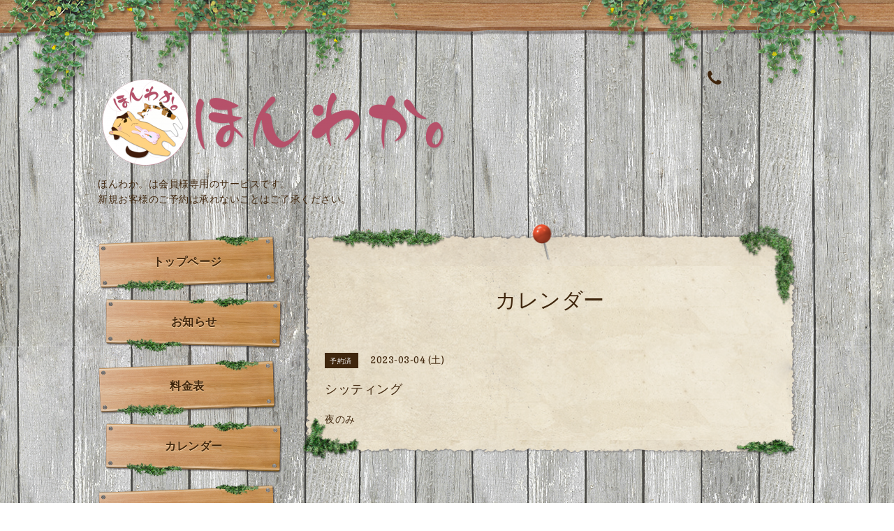

--- FILE ---
content_type: text/html; charset=utf-8
request_url: https://honwakamaru.tokyo/calendar/4965384
body_size: 3489
content:
<!DOCTYPE html PUBLIC "-//W3C//DTD XHTML 1.0 Transitional//EN" "http://www.w3.org/TR/xhtml1/DTD/xhtml1-transitional.dtd">
<html xmlns="http://www.w3.org/1999/xhtml" xml:lang="ja" lang="ja">

<head>
  <meta http-equiv="content-type" content="text/html; charset=utf-8" />
  <title>シッティング - ほんわか。</title>
  <meta name="viewport" content="width=device-width, initial-scale=1, maximum-scale=1, user-scalable=yes" />
  <meta name="keywords" content="ペットサービス,ほんわか。,ほんわかまる,犬,猫," />
  <meta name="description" content="夜のみ" />
  <meta property="og:title" content="ほんわか。" />
  <meta property="og:image" content="https://cdn.goope.jp/57137/170819073302wyn9.png" />
  <meta property="og:site_name" content="ほんわか。" />
  <meta http-equiv="content-style-type" content="text/css" />
  <meta http-equiv="content-script-type" content="text/javascript" />
  
  <link rel="alternate" type="application/rss+xml" title="ほんわか。 / RSS" href="/feed.rss" />
  <link rel='stylesheet' type='text/css' href="//fonts.googleapis.com/css?family=Copse|Homemade+Apple" />
  <link rel="stylesheet" type="text/css" href="/css/font-awesome/css/font-awesome.min.css" />
  <link rel="stylesheet" type="text/css" href="/style.css?412637-1748823800" />

  <script type="text/javascript" src="/assets/jquery/jquery-1.9.1.min.js"></script>
  <script type="text/javascript" src="/assets/clipsquareimage/jquery.clipsquareimage.js"></script>
</head>

<body id="calendar">

  <!-- smartphone_gnav/ -->
  <nav id="main-nav">
    <ul class="gnav_smart_phone">
      
      <li class="font_16 mar_btm_10">
        <a href="/"  class="footer_navi_top">トップページ</a>
      </li>
      
      <li class="font_16 mar_btm_10">
        <a href="/info"  class="footer_navi_info">お知らせ</a>
      </li>
      
      <li class="font_16 mar_btm_10">
        <a href="/menu"  class="footer_navi_menu">料金表</a>
      </li>
      
      <li class="font_16 mar_btm_10">
        <a href="/calendar"  class="footer_navi_calendar active">カレンダー</a>
      </li>
      
      <li class="font_16 mar_btm_10">
        <a href="/free/reservation"  class="footer_navi_free free_149379">予約フォーム</a>
      </li>
      
    </ul>
  </nav>
  <!-- /smartphone_gnav -->

  <div class="top_line">
    <div class="village_header_ivy">
      <img src="/img/theme_village/village_header_ivy.png" alt="" />
    </div>
  </div>

<div id="wrapper">

  <!-- ヘッダー部分ここから // -->
  <div id="header" class="clearfix">

    <!-- tel_number/ -->
    <div class="tel_area clearfix">
      <nav id="mobile-bar" class="main_color"></nav>
      <div class="tel_mail clearfix">
        <div class="tel_number shop_tel"><i class="fa fa-phone"></i></div>
        <a class="tel_area_mail font_16" href="https://honwakamaru.tokyo/contact">
          <div class="tel_area_mail_txt"><i class="fa fa-envelope-o"></i>Contact</div>
        </a>
        <!-- スマホ用お問い合わせ -->
        <a class="tel_area_mail_mobile color_bg_01 border_radius" href="https://honwakamaru.tokyo/contact">
          <div><i class="fa fa-envelope-o"></i></div>
        </a>
      </div>
    </div>
    <!-- /tel_number -->

    <!-- site_title/ -->
    <div class="site_title">
      <h1 class="site_logo color_01"><a href="https://honwakamaru.tokyo"><img src='//cdn.goope.jp/57137/170819073302wyn9_l.png' alt='ほんわか。' /></a></h1>
      <div class="site_description font-16">ほんわか。は会員様専用のサービスです。<br />
新規お客様のご予約は承れないことはご了承ください。</div>
    </div>
    <!-- /site_title -->

  </div>
  <!-- // ヘッダー部分ここまで -->

  <!-- コンテンツ部分ここから // -->
  <div id="contents" class="clearfix">

    <!-- メイン部分ここから -->
    <div id="main">
      <div class="village_paper_top_ivy_right">
        <img src="/img/theme_village/village_paper_top_ivy_right.png" alt="" width="84"/>
      </div>
      <div class="village_paper_top_ivy_left">
        <img src="/img/theme_village/village_paper_top_ivy_left.png" alt="" width="163"/>
      </div>
      <div class="main_inner">

      


      

      

      

      
      <!----------------------------------------------

        ページ：カレンダー

      ---------------------------------------------->
      

      <div class="calendar_area">
        <h2 class="page_title">
          カレンダー
        </h2>
        <div class="calendar_header mar_btm_30">
          
        </div>
        
        <div class="schedule_area">
          
        </div>
        

        
        <div class="schedule_detail">
          <div class="mar_btm_20">
            <span class="schedule_category">
              予約済
            </span>&nbsp;
            <span class="schedule_date">
              2023-03-04 (土)
            </span>
          </div>
          <h4 class="schedule_detail_title mar_btm_20">
            <span class="">
              シッティング
            </span>
          </h4>
          <div class="schedule_detail_body">
            
            <p>夜のみ</p>
            <br class="clear" />
          </div>
        </div>
      
      </div>

      

      

      

      

      

      

      

    </div>
    <!-- // main_innerここまで -->
      <div class="village_paper_bottom_ivy_right">
        <img src="/img/theme_village/village_paper_bottom_ivy_right.png" alt="" width="87"/>
      </div>
      <div class="village_paper_bottom_ivy_left">
        <img src="/img/theme_village/village_paper_bottom_ivy_left.png" alt="" width="90"/>
      </div>
    </div>
    <!-- // メイン部分ここまで -->

    <!--サイド要素ここから // -->
    <div id="side">

      <!-- ナビゲーション部分ここから // -->
      <div id="navi" class="mar_btm_10 ">
        <ul class="navi_ul">
          
          <li class="cookie font_16">
            <a href="/"  class="navi_top">
              トップページ
            </a>
          </li>
          
          
          <li class="cookie font_16">
            <a href="/info"  class="navi_info">
              お知らせ
            </a>
          </li>
          
          
          <li class="cookie font_16">
            <a href="/menu"  class="navi_menu">
              料金表
            </a>
          </li>
          
          
          <li class="cookie font_16">
            <a href="/calendar"  class="navi_calendar active">
              カレンダー
            </a>
          </li>
          
          
          <li class="cookie font_16">
            <a href="/free/reservation"  class="navi_free free_149379">
              予約フォーム
            </a>
          </li>
          
          
        </ul>
      </div>
      <!-- // ナビゲーション部分ここまで -->

      <!-- サイドバー部分ここから // -->
      <div id="sidebar" class="clearfix">

      <!-- 今日の予定部分ここから // -->
      <div class="today_area sidebar_paper mar_btm_20 today_area_smartphone">
        <div class="sidebar_paper_inner">
          <div class="today_area_today font_20 homemade_apple">today</div>
          <div>
            <img src="/img/theme_village/village_side_title_line.png" width="260" alt="" />
          </div>
          <div class="sidebar_contents_box">
            <div class="today_title font_14 mar_btm_20 pad_btm_10">2025.11.29 Saturday</div>
            
            <div class="today_schedule">
              <div class="today_schedule_title">
                <a href="/calendar/6435479">
                   11月のお休み
                </a>
              </div>
                <!-- スケジュール詳細 // -->
                <!--
                <div class="today_schedule_body">
                  
                </div>
                -->
            </div>
            
          </div>
        </div>
      </div>
      <!-- // 今日の予定部分ここまで -->

      <!-- カウンター部分ここから // -->
      <div class="counter_area sidebar_paper">
        <div class="sidebar_paper_inner">
          <div class="today_area_today font_20 homemade_apple">counter</div>
          <div>
            <img src="/img/theme_village/village_side_title_line.png" width="260" alt="" />
          </div>
          <div class="sidebar_contents_box">
            <div class="counter_today mar_btm_10">
              Today&nbsp;:&nbsp;<span class="num">218</span>
            </div>
            <div class="counter_yesterday mar_btm_10">
              Yesterday&nbsp;:&nbsp;<span class="num">780</span>
            </div>
            <div class="counter_total mar_btm_10">
              Total&nbsp;:&nbsp;<span class="num">618831</span>
            </div>
          </div>
        </div>
      </div>
      <!-- // カウンター部分ここまで -->

      <!-- // QRコード部分ここから -->
      <div class="qr_area qr_area_mobile sidebar_paper mar_btm_20">
        <div class="sidebar_paper_inner">
          <div>
            <div class="today_area_today font_20 homemade_apple">mobile</div>
            <div><img src="/img/theme_village/village_side_title_line.png" width="260" alt="" /></div>
            <div class="sidebar_contents_box"><img src="//r.goope.jp/qr/honwakamaru"width="100" height="100" /></div>
          </div>
        </div>
      </div>
      <!-- // QRコード部分ここまで -->

    </div>
    <!-- // サイドバー部分ここまで -->

      <!-- ナビゲーションパーツここから // -->
      <div id="navi_parts">
        
      </div>
      <!-- // ナビゲーションパーツここまで -->
    </div>
    <!-- // サイド要素ここまで -->
  </div>
  <!-- // コンテンツ部分ここまで -->

</div><!-- // wrapperここまで -->

<!-- フッター部分ここから // -->
<div id="footer">
  <div id="footer_inner">
    <div class="center mar_btm_20 fade">
    </div>
    <div class="shop_title_footer clearfix center">
      <div class="shop_info_footer">
        <h1 class="site_logo_footer fade">
          <a href="https://honwakamaru.tokyo" class="site_logo_small">
            ほんわか。
          </a>
        </h1>
      </div>
    </div>

    <!-- // フッターナビ部分ここから -->
    <div class="navi_footer mar_btm_20">
      <ul class="navi_inner clearfix">
        
        <li>
          <a href="/"  class="footer_navi_top fade">
            <span class="white">
              <i class="fa fa-angle-right navi_icon_footer "></i>トップページ
            </span>
          </a>
        </li>
        
        <li>
          <a href="/info"  class="footer_navi_info fade">
            <span class="white">
              <i class="fa fa-angle-right navi_icon_footer "></i>お知らせ
            </span>
          </a>
        </li>
        
        <li>
          <a href="/menu"  class="footer_navi_menu fade">
            <span class="white">
              <i class="fa fa-angle-right navi_icon_footer "></i>料金表
            </span>
          </a>
        </li>
        
        <li>
          <a href="/calendar"  class="footer_navi_calendar active fade">
            <span class="white">
              <i class="fa fa-angle-right navi_icon_footer "></i>カレンダー
            </span>
          </a>
        </li>
        
        <li>
          <a href="/free/reservation"  class="footer_navi_free free_149379 fade">
            <span class="white">
              <i class="fa fa-angle-right navi_icon_footer "></i>予約フォーム
            </span>
          </a>
        </li>
        
      </ul>

      <div class="social_wrap">
        

        

        
        <a href="https://www.instagram.com/honwakamaru/" target="_blank" class="fade">
          <span class="icon-instagram white"></span>
        </a>
        
      </div>

    </div>
    <!-- // フッターナビ部分ここまで -->

  </div><!-- // footer_inner -->
</div>
<!-- // フッター部分ここまで -->

<!-- footer_copyright/ -->
<div class="footer_copyright center white font_12">
  <div class="footer_copyright_inner">
    <div class="copyright">&copy;2025
      <a href="https://honwakamaru.tokyo" class="">ほんわか。</a>. All Rights Reserved.
      <a class="shop_rss" href="/feed.rss"><i class="fa fa-rss-square"></i></a>
    </div>

    <div class="powered">Powered by <a class="" href="https://goope.jp/">グーペ</a> / <a class="" href="https://admin.goope.jp/">Admin</a>
    </div>
  </div>
</div>
<!-- /footer_copyright -->

  <script type="text/javascript" src="/js/tooltip.js"></script>
  <script type="text/javascript" src="/assets/responsiveslides/responsiveslides.min.js"></script>
  <script type="text/javascript" src="/assets/colorbox/jquery.colorbox-min.js"></script>
  <script type="text/javascript" src="/assets/mobilemenu/mobilemenu.js"></script>

  <script>
      $(function() {
          // Android4.4未満判別
          if( navigator.userAgent.indexOf('Android') > 0 && typeof window.orientation != 'undefined' && typeof(EventSource) == 'undefined') {
              $('body').addClass('ua-android-u440');
          }

          //thickbox
          $('#main').find('.thickbox').colorbox({
              rel: 'thickbox',
              maxWidth: '98%'
          });

          // RSS表示制御
          if($('.shop_rss').css('display') == 'block') {
              $('.shop_rss').css('display', 'inline');
          }
          if($('.powered').css('display') == 'block') {
              $('.powered').css('display', 'inline');
          }

          //お問い合わせメニューがない場合、お問い合わせボタンを削除
          if($('#navi li').children('.navi_contact').size() == 0) {
              $('.tel_area_mail').hide();
          }

          //開閉メニュー
          $('body').mobile_menu({
              menu: ['#main-nav ul'],
              menu_width: 200,
              prepend_button_to: '#mobile-bar'
          });
      });

      //クリップイメージ
      $(window).on('load resize', function() {
          $('.photo_thumb > a.thickbox img').clipSquareImage();
          $('.photo_thumb').css('visibility', 'visible');
      });
  </script>

</body>
</html>
